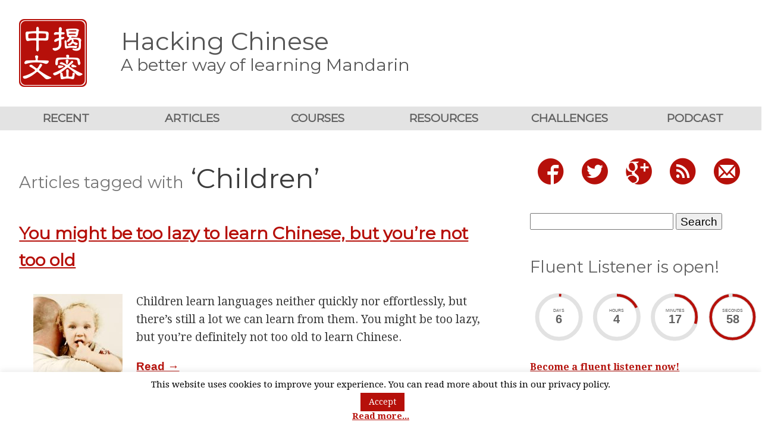

--- FILE ---
content_type: text/html; charset=UTF-8
request_url: https://www.hackingchinese.com/tag/children/
body_size: 14099
content:
<!DOCTYPE html>
<html lang="en-GB" xmlns:og="http://ogp.me/ns#" xmlns:fb="http://ogp.me/ns/fb#">

<head>
    <meta charset="utf-8">
    <meta name=viewport content="width=device-width, initial-scale=1">
    <meta http-equiv="X-UA-Compatible" content="IE=edge">
    <meta http-equiv="x-dns-prefetch-control" content="on">
    <link rel="dns-prefetch" href="https://fonts.useso.com/">
    <link rel="dns-prefetch" href="https://fonts.googleapis.com/">
    <link rel="profile" href="https://gmpg.org/xfn/11">
    <link rel="icon" type="image/png" href="https://www.hackingchinese.com/wp-content/themes/hc-2015-fix-aug22-1.0.5/img/favicon.png">
    <link rel="pingback" href="https://www.hackingchinese.com/xmlrpc.php">
    <title>
        Children Archives | Hacking Chinese | Hacking Chinese    </title>
<script id="mcjs">!function(c,h,i,m,p){m=c.createElement(h),p=c.getElementsByTagName(h)[0],m.async=1,m.src=i,p.parentNode.insertBefore(m,p)}(document,"script","https://chimpstatic.com/mcjs-connected/js/users/cb29a354184258b3e353fc7ea/4ad609414cc4dd23ba04f3470.js");</script>
    <meta name='robots' content='index, follow, max-image-preview:large, max-snippet:-1, max-video-preview:-1' />

	<!-- This site is optimized with the Yoast SEO plugin v26.7 - https://yoast.com/wordpress/plugins/seo/ -->
	<link rel="canonical" href="https://www.hackingchinese.com/tag/children/" />
	<meta property="og:locale" content="en_GB" />
	<meta property="og:type" content="article" />
	<meta property="og:title" content="Children Archives | Hacking Chinese" />
	<meta property="og:url" content="https://www.hackingchinese.com/tag/children/" />
	<meta property="og:site_name" content="Hacking Chinese" />
	<meta property="og:image" content="https://www.hackingchinese.com/wp-content/uploads/2010/09/square-stamp-1000.png" />
	<meta property="og:image:width" content="1000" />
	<meta property="og:image:height" content="1000" />
	<meta property="og:image:type" content="image/png" />
	<meta name="twitter:card" content="summary_large_image" />
	<meta name="twitter:site" content="@HackingChinese" />
	<script type="application/ld+json" class="yoast-schema-graph">{"@context":"https://schema.org","@graph":[{"@type":"CollectionPage","@id":"https://www.hackingchinese.com/tag/children/","url":"https://www.hackingchinese.com/tag/children/","name":"Children Archives | Hacking Chinese","isPartOf":{"@id":"https://www.hackingchinese.com/#website"},"primaryImageOfPage":{"@id":"https://www.hackingchinese.com/tag/children/#primaryimage"},"image":{"@id":"https://www.hackingchinese.com/tag/children/#primaryimage"},"thumbnailUrl":"https://www.hackingchinese.com/wp-content/uploads/2013/05/child.jpg","breadcrumb":{"@id":"https://www.hackingchinese.com/tag/children/#breadcrumb"},"inLanguage":"en-GB"},{"@type":"ImageObject","inLanguage":"en-GB","@id":"https://www.hackingchinese.com/tag/children/#primaryimage","url":"https://www.hackingchinese.com/wp-content/uploads/2013/05/child.jpg","contentUrl":"https://www.hackingchinese.com/wp-content/uploads/2013/05/child.jpg","width":600,"height":450},{"@type":"BreadcrumbList","@id":"https://www.hackingchinese.com/tag/children/#breadcrumb","itemListElement":[{"@type":"ListItem","position":1,"name":"Home","item":"https://www.hackingchinese.com/"},{"@type":"ListItem","position":2,"name":"Children"}]},{"@type":"WebSite","@id":"https://www.hackingchinese.com/#website","url":"https://www.hackingchinese.com/","name":"Hacking Chinese","description":"A better way of learning Mandarin","publisher":{"@id":"https://www.hackingchinese.com/#organization"},"potentialAction":[{"@type":"SearchAction","target":{"@type":"EntryPoint","urlTemplate":"https://www.hackingchinese.com/?s={search_term_string}"},"query-input":{"@type":"PropertyValueSpecification","valueRequired":true,"valueName":"search_term_string"}}],"inLanguage":"en-GB"},{"@type":"Organization","@id":"https://www.hackingchinese.com/#organization","name":"Hacking Chinese","url":"https://www.hackingchinese.com/","logo":{"@type":"ImageObject","inLanguage":"en-GB","@id":"https://www.hackingchinese.com/#/schema/logo/image/","url":"https://www.hackingchinese.com/wp-content/uploads/2010/09/square-stamp-1000.png","contentUrl":"https://www.hackingchinese.com/wp-content/uploads/2010/09/square-stamp-1000.png","width":1000,"height":1000,"caption":"Hacking Chinese"},"image":{"@id":"https://www.hackingchinese.com/#/schema/logo/image/"},"sameAs":["https://www.facebook.com/HackingChinese","https://x.com/HackingChinese"]}]}</script>
	<!-- / Yoast SEO plugin. -->


<link rel='dns-prefetch' href='//ws.sharethis.com' />
<link rel='dns-prefetch' href='//www.googletagmanager.com' />
<link rel="alternate" type="application/rss+xml" title="Hacking Chinese &raquo; Children Tag Feed" href="https://www.hackingchinese.com/tag/children/feed/" />
<style id='wp-img-auto-sizes-contain-inline-css' type='text/css'>
img:is([sizes=auto i],[sizes^="auto," i]){contain-intrinsic-size:3000px 1500px}
/*# sourceURL=wp-img-auto-sizes-contain-inline-css */
</style>
<style id='wp-emoji-styles-inline-css' type='text/css'>

	img.wp-smiley, img.emoji {
		display: inline !important;
		border: none !important;
		box-shadow: none !important;
		height: 1em !important;
		width: 1em !important;
		margin: 0 0.07em !important;
		vertical-align: -0.1em !important;
		background: none !important;
		padding: 0 !important;
	}
/*# sourceURL=wp-emoji-styles-inline-css */
</style>
<style id='wp-block-library-inline-css' type='text/css'>
:root{--wp-block-synced-color:#7a00df;--wp-block-synced-color--rgb:122,0,223;--wp-bound-block-color:var(--wp-block-synced-color);--wp-editor-canvas-background:#ddd;--wp-admin-theme-color:#007cba;--wp-admin-theme-color--rgb:0,124,186;--wp-admin-theme-color-darker-10:#006ba1;--wp-admin-theme-color-darker-10--rgb:0,107,160.5;--wp-admin-theme-color-darker-20:#005a87;--wp-admin-theme-color-darker-20--rgb:0,90,135;--wp-admin-border-width-focus:2px}@media (min-resolution:192dpi){:root{--wp-admin-border-width-focus:1.5px}}.wp-element-button{cursor:pointer}:root .has-very-light-gray-background-color{background-color:#eee}:root .has-very-dark-gray-background-color{background-color:#313131}:root .has-very-light-gray-color{color:#eee}:root .has-very-dark-gray-color{color:#313131}:root .has-vivid-green-cyan-to-vivid-cyan-blue-gradient-background{background:linear-gradient(135deg,#00d084,#0693e3)}:root .has-purple-crush-gradient-background{background:linear-gradient(135deg,#34e2e4,#4721fb 50%,#ab1dfe)}:root .has-hazy-dawn-gradient-background{background:linear-gradient(135deg,#faaca8,#dad0ec)}:root .has-subdued-olive-gradient-background{background:linear-gradient(135deg,#fafae1,#67a671)}:root .has-atomic-cream-gradient-background{background:linear-gradient(135deg,#fdd79a,#004a59)}:root .has-nightshade-gradient-background{background:linear-gradient(135deg,#330968,#31cdcf)}:root .has-midnight-gradient-background{background:linear-gradient(135deg,#020381,#2874fc)}:root{--wp--preset--font-size--normal:16px;--wp--preset--font-size--huge:42px}.has-regular-font-size{font-size:1em}.has-larger-font-size{font-size:2.625em}.has-normal-font-size{font-size:var(--wp--preset--font-size--normal)}.has-huge-font-size{font-size:var(--wp--preset--font-size--huge)}.has-text-align-center{text-align:center}.has-text-align-left{text-align:left}.has-text-align-right{text-align:right}.has-fit-text{white-space:nowrap!important}#end-resizable-editor-section{display:none}.aligncenter{clear:both}.items-justified-left{justify-content:flex-start}.items-justified-center{justify-content:center}.items-justified-right{justify-content:flex-end}.items-justified-space-between{justify-content:space-between}.screen-reader-text{border:0;clip-path:inset(50%);height:1px;margin:-1px;overflow:hidden;padding:0;position:absolute;width:1px;word-wrap:normal!important}.screen-reader-text:focus{background-color:#ddd;clip-path:none;color:#444;display:block;font-size:1em;height:auto;left:5px;line-height:normal;padding:15px 23px 14px;text-decoration:none;top:5px;width:auto;z-index:100000}html :where(.has-border-color){border-style:solid}html :where([style*=border-top-color]){border-top-style:solid}html :where([style*=border-right-color]){border-right-style:solid}html :where([style*=border-bottom-color]){border-bottom-style:solid}html :where([style*=border-left-color]){border-left-style:solid}html :where([style*=border-width]){border-style:solid}html :where([style*=border-top-width]){border-top-style:solid}html :where([style*=border-right-width]){border-right-style:solid}html :where([style*=border-bottom-width]){border-bottom-style:solid}html :where([style*=border-left-width]){border-left-style:solid}html :where(img[class*=wp-image-]){height:auto;max-width:100%}:where(figure){margin:0 0 1em}html :where(.is-position-sticky){--wp-admin--admin-bar--position-offset:var(--wp-admin--admin-bar--height,0px)}@media screen and (max-width:600px){html :where(.is-position-sticky){--wp-admin--admin-bar--position-offset:0px}}

/*# sourceURL=wp-block-library-inline-css */
</style><style id='global-styles-inline-css' type='text/css'>
:root{--wp--preset--aspect-ratio--square: 1;--wp--preset--aspect-ratio--4-3: 4/3;--wp--preset--aspect-ratio--3-4: 3/4;--wp--preset--aspect-ratio--3-2: 3/2;--wp--preset--aspect-ratio--2-3: 2/3;--wp--preset--aspect-ratio--16-9: 16/9;--wp--preset--aspect-ratio--9-16: 9/16;--wp--preset--color--black: #000000;--wp--preset--color--cyan-bluish-gray: #abb8c3;--wp--preset--color--white: #ffffff;--wp--preset--color--pale-pink: #f78da7;--wp--preset--color--vivid-red: #cf2e2e;--wp--preset--color--luminous-vivid-orange: #ff6900;--wp--preset--color--luminous-vivid-amber: #fcb900;--wp--preset--color--light-green-cyan: #7bdcb5;--wp--preset--color--vivid-green-cyan: #00d084;--wp--preset--color--pale-cyan-blue: #8ed1fc;--wp--preset--color--vivid-cyan-blue: #0693e3;--wp--preset--color--vivid-purple: #9b51e0;--wp--preset--gradient--vivid-cyan-blue-to-vivid-purple: linear-gradient(135deg,rgb(6,147,227) 0%,rgb(155,81,224) 100%);--wp--preset--gradient--light-green-cyan-to-vivid-green-cyan: linear-gradient(135deg,rgb(122,220,180) 0%,rgb(0,208,130) 100%);--wp--preset--gradient--luminous-vivid-amber-to-luminous-vivid-orange: linear-gradient(135deg,rgb(252,185,0) 0%,rgb(255,105,0) 100%);--wp--preset--gradient--luminous-vivid-orange-to-vivid-red: linear-gradient(135deg,rgb(255,105,0) 0%,rgb(207,46,46) 100%);--wp--preset--gradient--very-light-gray-to-cyan-bluish-gray: linear-gradient(135deg,rgb(238,238,238) 0%,rgb(169,184,195) 100%);--wp--preset--gradient--cool-to-warm-spectrum: linear-gradient(135deg,rgb(74,234,220) 0%,rgb(151,120,209) 20%,rgb(207,42,186) 40%,rgb(238,44,130) 60%,rgb(251,105,98) 80%,rgb(254,248,76) 100%);--wp--preset--gradient--blush-light-purple: linear-gradient(135deg,rgb(255,206,236) 0%,rgb(152,150,240) 100%);--wp--preset--gradient--blush-bordeaux: linear-gradient(135deg,rgb(254,205,165) 0%,rgb(254,45,45) 50%,rgb(107,0,62) 100%);--wp--preset--gradient--luminous-dusk: linear-gradient(135deg,rgb(255,203,112) 0%,rgb(199,81,192) 50%,rgb(65,88,208) 100%);--wp--preset--gradient--pale-ocean: linear-gradient(135deg,rgb(255,245,203) 0%,rgb(182,227,212) 50%,rgb(51,167,181) 100%);--wp--preset--gradient--electric-grass: linear-gradient(135deg,rgb(202,248,128) 0%,rgb(113,206,126) 100%);--wp--preset--gradient--midnight: linear-gradient(135deg,rgb(2,3,129) 0%,rgb(40,116,252) 100%);--wp--preset--font-size--small: 13px;--wp--preset--font-size--medium: 20px;--wp--preset--font-size--large: 36px;--wp--preset--font-size--x-large: 42px;--wp--preset--spacing--20: 0.44rem;--wp--preset--spacing--30: 0.67rem;--wp--preset--spacing--40: 1rem;--wp--preset--spacing--50: 1.5rem;--wp--preset--spacing--60: 2.25rem;--wp--preset--spacing--70: 3.38rem;--wp--preset--spacing--80: 5.06rem;--wp--preset--shadow--natural: 6px 6px 9px rgba(0, 0, 0, 0.2);--wp--preset--shadow--deep: 12px 12px 50px rgba(0, 0, 0, 0.4);--wp--preset--shadow--sharp: 6px 6px 0px rgba(0, 0, 0, 0.2);--wp--preset--shadow--outlined: 6px 6px 0px -3px rgb(255, 255, 255), 6px 6px rgb(0, 0, 0);--wp--preset--shadow--crisp: 6px 6px 0px rgb(0, 0, 0);}:where(.is-layout-flex){gap: 0.5em;}:where(.is-layout-grid){gap: 0.5em;}body .is-layout-flex{display: flex;}.is-layout-flex{flex-wrap: wrap;align-items: center;}.is-layout-flex > :is(*, div){margin: 0;}body .is-layout-grid{display: grid;}.is-layout-grid > :is(*, div){margin: 0;}:where(.wp-block-columns.is-layout-flex){gap: 2em;}:where(.wp-block-columns.is-layout-grid){gap: 2em;}:where(.wp-block-post-template.is-layout-flex){gap: 1.25em;}:where(.wp-block-post-template.is-layout-grid){gap: 1.25em;}.has-black-color{color: var(--wp--preset--color--black) !important;}.has-cyan-bluish-gray-color{color: var(--wp--preset--color--cyan-bluish-gray) !important;}.has-white-color{color: var(--wp--preset--color--white) !important;}.has-pale-pink-color{color: var(--wp--preset--color--pale-pink) !important;}.has-vivid-red-color{color: var(--wp--preset--color--vivid-red) !important;}.has-luminous-vivid-orange-color{color: var(--wp--preset--color--luminous-vivid-orange) !important;}.has-luminous-vivid-amber-color{color: var(--wp--preset--color--luminous-vivid-amber) !important;}.has-light-green-cyan-color{color: var(--wp--preset--color--light-green-cyan) !important;}.has-vivid-green-cyan-color{color: var(--wp--preset--color--vivid-green-cyan) !important;}.has-pale-cyan-blue-color{color: var(--wp--preset--color--pale-cyan-blue) !important;}.has-vivid-cyan-blue-color{color: var(--wp--preset--color--vivid-cyan-blue) !important;}.has-vivid-purple-color{color: var(--wp--preset--color--vivid-purple) !important;}.has-black-background-color{background-color: var(--wp--preset--color--black) !important;}.has-cyan-bluish-gray-background-color{background-color: var(--wp--preset--color--cyan-bluish-gray) !important;}.has-white-background-color{background-color: var(--wp--preset--color--white) !important;}.has-pale-pink-background-color{background-color: var(--wp--preset--color--pale-pink) !important;}.has-vivid-red-background-color{background-color: var(--wp--preset--color--vivid-red) !important;}.has-luminous-vivid-orange-background-color{background-color: var(--wp--preset--color--luminous-vivid-orange) !important;}.has-luminous-vivid-amber-background-color{background-color: var(--wp--preset--color--luminous-vivid-amber) !important;}.has-light-green-cyan-background-color{background-color: var(--wp--preset--color--light-green-cyan) !important;}.has-vivid-green-cyan-background-color{background-color: var(--wp--preset--color--vivid-green-cyan) !important;}.has-pale-cyan-blue-background-color{background-color: var(--wp--preset--color--pale-cyan-blue) !important;}.has-vivid-cyan-blue-background-color{background-color: var(--wp--preset--color--vivid-cyan-blue) !important;}.has-vivid-purple-background-color{background-color: var(--wp--preset--color--vivid-purple) !important;}.has-black-border-color{border-color: var(--wp--preset--color--black) !important;}.has-cyan-bluish-gray-border-color{border-color: var(--wp--preset--color--cyan-bluish-gray) !important;}.has-white-border-color{border-color: var(--wp--preset--color--white) !important;}.has-pale-pink-border-color{border-color: var(--wp--preset--color--pale-pink) !important;}.has-vivid-red-border-color{border-color: var(--wp--preset--color--vivid-red) !important;}.has-luminous-vivid-orange-border-color{border-color: var(--wp--preset--color--luminous-vivid-orange) !important;}.has-luminous-vivid-amber-border-color{border-color: var(--wp--preset--color--luminous-vivid-amber) !important;}.has-light-green-cyan-border-color{border-color: var(--wp--preset--color--light-green-cyan) !important;}.has-vivid-green-cyan-border-color{border-color: var(--wp--preset--color--vivid-green-cyan) !important;}.has-pale-cyan-blue-border-color{border-color: var(--wp--preset--color--pale-cyan-blue) !important;}.has-vivid-cyan-blue-border-color{border-color: var(--wp--preset--color--vivid-cyan-blue) !important;}.has-vivid-purple-border-color{border-color: var(--wp--preset--color--vivid-purple) !important;}.has-vivid-cyan-blue-to-vivid-purple-gradient-background{background: var(--wp--preset--gradient--vivid-cyan-blue-to-vivid-purple) !important;}.has-light-green-cyan-to-vivid-green-cyan-gradient-background{background: var(--wp--preset--gradient--light-green-cyan-to-vivid-green-cyan) !important;}.has-luminous-vivid-amber-to-luminous-vivid-orange-gradient-background{background: var(--wp--preset--gradient--luminous-vivid-amber-to-luminous-vivid-orange) !important;}.has-luminous-vivid-orange-to-vivid-red-gradient-background{background: var(--wp--preset--gradient--luminous-vivid-orange-to-vivid-red) !important;}.has-very-light-gray-to-cyan-bluish-gray-gradient-background{background: var(--wp--preset--gradient--very-light-gray-to-cyan-bluish-gray) !important;}.has-cool-to-warm-spectrum-gradient-background{background: var(--wp--preset--gradient--cool-to-warm-spectrum) !important;}.has-blush-light-purple-gradient-background{background: var(--wp--preset--gradient--blush-light-purple) !important;}.has-blush-bordeaux-gradient-background{background: var(--wp--preset--gradient--blush-bordeaux) !important;}.has-luminous-dusk-gradient-background{background: var(--wp--preset--gradient--luminous-dusk) !important;}.has-pale-ocean-gradient-background{background: var(--wp--preset--gradient--pale-ocean) !important;}.has-electric-grass-gradient-background{background: var(--wp--preset--gradient--electric-grass) !important;}.has-midnight-gradient-background{background: var(--wp--preset--gradient--midnight) !important;}.has-small-font-size{font-size: var(--wp--preset--font-size--small) !important;}.has-medium-font-size{font-size: var(--wp--preset--font-size--medium) !important;}.has-large-font-size{font-size: var(--wp--preset--font-size--large) !important;}.has-x-large-font-size{font-size: var(--wp--preset--font-size--x-large) !important;}
/*# sourceURL=global-styles-inline-css */
</style>

<style id='classic-theme-styles-inline-css' type='text/css'>
/*! This file is auto-generated */
.wp-block-button__link{color:#fff;background-color:#32373c;border-radius:9999px;box-shadow:none;text-decoration:none;padding:calc(.667em + 2px) calc(1.333em + 2px);font-size:1.125em}.wp-block-file__button{background:#32373c;color:#fff;text-decoration:none}
/*# sourceURL=/wp-includes/css/classic-themes.min.css */
</style>
<link rel="stylesheet" href="https://www.hackingchinese.com/wp-content/cache/minify/be0e2.css" media="all" />










<style id='wp-polls-inline-css' type='text/css'>
.wp-polls .pollbar {
	margin: 1px;
	font-size: 8px;
	line-height: 10px;
	height: 10px;
	background-image: url('https://www.hackingchinese.com/wp-content/plugins/wp-polls/images/default_gradient/pollbg.gif');
	border: 1px solid #c8c8c8;
}

/*# sourceURL=wp-polls-inline-css */
</style>
<link rel="stylesheet" href="https://www.hackingchinese.com/wp-content/cache/minify/49641.css" media="all" />



<script src="https://www.hackingchinese.com/wp-content/cache/minify/818c0.js"></script>


<script type="text/javascript" id="cookie-law-info-js-extra">
/* <![CDATA[ */
var Cli_Data = {"nn_cookie_ids":[],"cookielist":[],"non_necessary_cookies":[],"ccpaEnabled":"","ccpaRegionBased":"","ccpaBarEnabled":"","strictlyEnabled":["necessary","obligatoire"],"ccpaType":"gdpr","js_blocking":"","custom_integration":"","triggerDomRefresh":"","secure_cookies":""};
var cli_cookiebar_settings = {"animate_speed_hide":"500","animate_speed_show":"500","background":"#fff","border":"#444","border_on":"","button_1_button_colour":"#b6100a","button_1_button_hover":"#920d08","button_1_link_colour":"#fff","button_1_as_button":"1","button_1_new_win":"","button_2_button_colour":"#333","button_2_button_hover":"#292929","button_2_link_colour":"#b6100a","button_2_as_button":"","button_2_hidebar":"1","button_3_button_colour":"#000","button_3_button_hover":"#000000","button_3_link_colour":"#fff","button_3_as_button":"1","button_3_new_win":"","button_4_button_colour":"#000","button_4_button_hover":"#000000","button_4_link_colour":"#fff","button_4_as_button":"1","button_7_button_colour":"#61a229","button_7_button_hover":"#4e8221","button_7_link_colour":"#fff","button_7_as_button":"1","button_7_new_win":"","font_family":"inherit","header_fix":"","notify_animate_hide":"1","notify_animate_show":"1","notify_div_id":"#cookie-law-info-bar","notify_position_horizontal":"right","notify_position_vertical":"bottom","scroll_close":"","scroll_close_reload":"","accept_close_reload":"","reject_close_reload":"","showagain_tab":"","showagain_background":"#fff","showagain_border":"#000","showagain_div_id":"#cookie-law-info-again","showagain_x_position":"100px","text":"#000","show_once_yn":"","show_once":"10000","logging_on":"","as_popup":"","popup_overlay":"1","bar_heading_text":"","cookie_bar_as":"banner","popup_showagain_position":"bottom-right","widget_position":"left"};
var log_object = {"ajax_url":"https://www.hackingchinese.com/wp-admin/admin-ajax.php"};
//# sourceURL=cookie-law-info-js-extra
/* ]]> */
</script>
<script src="https://www.hackingchinese.com/wp-content/cache/minify/f8008.js"></script>


<script id='st_insights_js' type="text/javascript" src="https://ws.sharethis.com/button/st_insights.js?publisher=4d48b7c5-0ae3-43d4-bfbe-3ff8c17a8ae6&amp;product=simpleshare&amp;ver=8.5.3" id="ssba-sharethis-js"></script>

<!-- Google tag (gtag.js) snippet added by Site Kit -->
<!-- Google Analytics snippet added by Site Kit -->
<script type="text/javascript" src="https://www.googletagmanager.com/gtag/js?id=GT-NB9WBCB" id="google_gtagjs-js" async></script>
<script type="text/javascript" id="google_gtagjs-js-after">
/* <![CDATA[ */
window.dataLayer = window.dataLayer || [];function gtag(){dataLayer.push(arguments);}
gtag("set","linker",{"domains":["www.hackingchinese.com"]});
gtag("js", new Date());
gtag("set", "developer_id.dZTNiMT", true);
gtag("config", "GT-NB9WBCB");
//# sourceURL=google_gtagjs-js-after
/* ]]> */
</script>
<script type="text/javascript" id="sib-front-js-js-extra">
/* <![CDATA[ */
var sibErrMsg = {"invalidMail":"Please fill out valid email address","requiredField":"Please fill out required fields","invalidDateFormat":"Please fill out valid date format","invalidSMSFormat":"Please fill out valid phone number"};
var ajax_sib_front_object = {"ajax_url":"https://www.hackingchinese.com/wp-admin/admin-ajax.php","ajax_nonce":"ed4e6fdd0b","flag_url":"https://www.hackingchinese.com/wp-content/plugins/mailin/img/flags/"};
//# sourceURL=sib-front-js-js-extra
/* ]]> */
</script>
<script src="https://www.hackingchinese.com/wp-content/cache/minify/cb842.js"></script>

<link rel="https://api.w.org/" href="https://www.hackingchinese.com/wp-json/" /><link rel="alternate" title="JSON" type="application/json" href="https://www.hackingchinese.com/wp-json/wp/v2/tags/107" /><link rel="EditURI" type="application/rsd+xml" title="RSD" href="https://www.hackingchinese.com/xmlrpc.php?rsd" />
<meta name="generator" content="WordPress 6.9" />
<meta name="generator" content="Site Kit by Google 1.170.0" />        <!-- MailerLite Universal -->
        <script>
            (function(w,d,e,u,f,l,n){w[f]=w[f]||function(){(w[f].q=w[f].q||[])
                .push(arguments);},l=d.createElement(e),l.async=1,l.src=u,
                n=d.getElementsByTagName(e)[0],n.parentNode.insertBefore(l,n);})
            (window,document,'script','https://assets.mailerlite.com/js/universal.js','ml');
            ml('account', '854970');
            ml('enablePopups', true);
        </script>
        <!-- End MailerLite Universal -->
        <script type="text/javascript" src="https://cdn.brevo.com/js/sdk-loader.js" async></script>
<script type="text/javascript">
  window.Brevo = window.Brevo || [];
  window.Brevo.push(['init', {"client_key":"73a4pe7pnwkwhdlumnm2ajc3","email_id":null,"push":{"customDomain":"https:\/\/www.hackingchinese.com\/wp-content\/plugins\/mailin\/"},"service_worker_url":"wonderpush-worker-loader.min.js?webKey=69dd65d2f24607002eba203bf60d720fb1e0ad33c7402d7a3c7fd151bc080159","frame_url":"brevo-frame.html"}]);
</script><script type="text/javascript" src="https://cdn.by.wonderpush.com/sdk/1.1/wonderpush-loader.min.js" async></script>
<script type="text/javascript">
  window.WonderPush = window.WonderPush || [];
  window.WonderPush.push(['init', {"customDomain":"https:\/\/www.hackingchinese.com\/wp-content\/plugins\/mailin\/","serviceWorkerUrl":"wonderpush-worker-loader.min.js?webKey=69dd65d2f24607002eba203bf60d720fb1e0ad33c7402d7a3c7fd151bc080159","frameUrl":"wonderpush.min.html","webKey":"69dd65d2f24607002eba203bf60d720fb1e0ad33c7402d7a3c7fd151bc080159"}]);
</script><link rel="icon" href="https://www.hackingchinese.com/wp-content/uploads/2015/12/cropped-square-stamp-1000-32x32.png" sizes="32x32" />
<link rel="icon" href="https://www.hackingchinese.com/wp-content/uploads/2015/12/cropped-square-stamp-1000-192x192.png" sizes="192x192" />
<link rel="apple-touch-icon" href="https://www.hackingchinese.com/wp-content/uploads/2015/12/cropped-square-stamp-1000-180x180.png" />
<meta name="msapplication-TileImage" content="https://www.hackingchinese.com/wp-content/uploads/2015/12/cropped-square-stamp-1000-270x270.png" />
		<style type="text/css" id="wp-custom-css">
			.form-section {
  display: flex;
  flex-wrap: wrap;
  justify-content: center;
  gap: 20px;
  align-items: stretch;
  margin-top: 0;
  margin-bottom: 0;
}

.form-image {
  flex: 1 1 300px;
  max-width: 40%;
}

.form-image img {
  width: 100%;
  height: auto;
}

.form-iframe {
  flex: 1 1 300px;
  max-width: 60%;
  margin-top: -50px;
}

.form-iframe iframe {
  max-width: 100%;
  border: none;
}

/* ✅ MOBILE OVERRIDES */
@media (max-width: 768px) {
  .form-section {
    flex-direction: column;
    gap: 0;
  }

  .form-image,
  .form-iframe {
    max-width: 100%;
    flex: 1 1 auto;
    margin-top: 0;
  }

  .form-iframe iframe {
    width: 100%;
    height: 750px; /* or higher depending on your form */
    overflow: visible;
  }
}		</style>
		
<!-- START - Open Graph and Twitter Card Tags 3.3.7 -->
 <!-- Facebook Open Graph -->
  <meta property="og:locale" content="en_GB"/>
  <meta property="og:site_name" content="Hacking Chinese"/>
  <meta property="og:title" content="Children"/>
  <meta property="og:url" content="https://www.hackingchinese.com/tag/children/"/>
  <meta property="og:type" content="article"/>
  <meta property="og:description" content="A better way of learning Mandarin"/>
  <meta property="article:publisher" content="https://www.facebook.com/HackingChinese"/>
 <!-- Google+ / Schema.org -->
  <meta itemprop="name" content="Children"/>
  <meta itemprop="headline" content="Children"/>
  <meta itemprop="description" content="A better way of learning Mandarin"/>
  <link rel="publisher" href="https://plus.google.com/+OlleLinge"/>
  <!--<meta itemprop="publisher" content="Hacking Chinese"/>--> <!-- To solve: The attribute publisher.itemtype has an invalid value -->
 <!-- Twitter Cards -->
 <!-- SEO -->
 <!-- Misc. tags -->
 <!-- is_tag -->
<!-- END - Open Graph and Twitter Card Tags 3.3.7 -->
	


</head>

<!-- Google Tag Manager -->
<noscript><iframe src="//www.googletagmanager.com/ns.html?id=GTM-KKR9L8"
height="0" width="0" style="display:none;visibility:hidden"></iframe></noscript>
<script>(function(w,d,s,l,i){w[l]=w[l]||[];w[l].push({'gtm.start':
new Date().getTime(),event:'gtm.js'});var f=d.getElementsByTagName(s)[0],
j=d.createElement(s),dl=l!='dataLayer'?'&l='+l:'';j.async=true;j.src=
'//www.googletagmanager.com/gtm.js?id='+i+dl;f.parentNode.insertBefore(j,f);
})(window,document,'script','dataLayer','GTM-KKR9L8');</script>
<!-- End Google Tag Manager -->

<body data-rsssl=1 class="archive tag tag-children tag-107 wp-theme-hc-2015-fix-aug22-105 fpt-template-hc-2015-fix-aug22-1.0.5">
<a class="pure-g site-header" href="https://www.hackingchinese.com">
    <div class="pure-u-1 pure-u-sm-1-6 pure-u-md-1-8">
        <div class="header-logo icon icon-zhongwen-jiemi"></div>
    </div>
    <div class="pure-u-1 pure-u-sm-5-6  pure-u-md-7-8 site-titles">
        <h2 class="site-title">Hacking Chinese</h2>
        <h3 class="site-subtitle">A better way of learning Mandarin</h3>
    </div>
</a>

<button class="menu-button pure-button" id="menu-button">Menu</button>
<div class="menu-collapse" id="menu-collapse">
    <div class="menu-top-nav-container"><ul id="top-nav-menu" class="top-menu"><li id="menu-item-6824" class="menu-item menu-item-type-custom menu-item-object-custom menu-item-6824"><a href="https://www.hackingchinese.com/blog/">Recent</a></li>
<li id="menu-item-6825" class="menu-item menu-item-type-custom menu-item-object-custom menu-item-6825"><a href="https://www.hackingchinese.com/archive-2/">Articles</a></li>
<li id="menu-item-8171" class="menu-item menu-item-type-custom menu-item-object-custom menu-item-8171"><a href="https://www.hackingchinese.com/courses/">Courses</a></li>
<li id="menu-item-6827" class="menu-item menu-item-type-post_type menu-item-object-page menu-item-6827"><a href="https://www.hackingchinese.com/resources/">Resources</a></li>
<li id="menu-item-6826" class="menu-item menu-item-type-post_type menu-item-object-page menu-item-6826"><a href="https://www.hackingchinese.com/challenges/">Challenges</a></li>
<li id="menu-item-6828" class="menu-item menu-item-type-custom menu-item-object-custom menu-item-6828"><a href="https://www.hackingchinese.com/podcast/">Podcast</a></li>
</ul></div></div>
<div class="pure-g layout">

    <div id="content" class="content pure-u-1 pure-u-lg-2-3">

        
        <h1 class="entry-title">
                <small class="title-note">Articles tagged with</small>
    &lsquo;Children&rsquo;
        </h1>

        
        <ol class="post-list">
            <li class="post-list-item">
    <h3 class="post-list-title">
        <a href="https://www.hackingchinese.com/you-might-be-too-lazy-to-learn-chinese-but-youre-not-too-old/">You might be too lazy to learn Chinese, but you&#8217;re not too old</a>
    </h3>
        <div class="pure-g">
        <div class="pure-u-1 pure-u-sm-1-3 pure-u-md-1-4 post-list-thumbnail">
            <a href="https://www.hackingchinese.com/you-might-be-too-lazy-to-learn-chinese-but-youre-not-too-old/">
                <img width="150" height="150" src="https://www.hackingchinese.com/wp-content/uploads/2013/05/child-150x150.jpg" class="attachment-thumbnail size-thumbnail wp-post-image" alt="" decoding="async" />            </a>
        </div>
        <div class="pure-u-1 pure-u-sm-2-3 pure-u-md-3-4">
            <p><p>Children learn languages neither quickly nor effortlessly, but there&#8217;s still a lot we can learn from them. You might be too lazy, but you&#8217;re definitely not too old to learn Chinese.</p>
<a href="https://www.hackingchinese.com/you-might-be-too-lazy-to-learn-chinese-but-youre-not-too-old/">Read &rarr;</a></p>
        </div>
    </div>
    </li>
<li class="post-list-item">
    <h3 class="post-list-title">
        <a href="https://www.hackingchinese.com/growing-up-as-a-learner-of-chinese/">Growing up in Chinese as a foreign adult</a>
    </h3>
        <div class="pure-g">
        <div class="pure-u-1 pure-u-sm-1-3 pure-u-md-1-4 post-list-thumbnail">
            <a href="https://www.hackingchinese.com/growing-up-as-a-learner-of-chinese/">
                <img width="150" height="150" src="https://www.hackingchinese.com/wp-content/uploads/2011/08/toddler-1-150x150.jpg" class="attachment-thumbnail size-thumbnail wp-post-image" alt="" decoding="async" />            </a>
        </div>
        <div class="pure-u-1 pure-u-sm-2-3 pure-u-md-3-4">
            <p><p>Learning Chinese is in many ways like becoming a child again. That has it&#8217;s advantages, but it can also be incredibly frustrating at times. As usual, being aware of the problem is the first step towards solving it. Unfortunately, the only way to handle this particular problem is to adopt a healthy attitude towards it.</p>
<a href="https://www.hackingchinese.com/growing-up-as-a-learner-of-chinese/">Read &rarr;</a></p>
        </div>
    </div>
    </li>
        </ol>

        
    </div>

    <aside class="sidebar pure-u-1 pure-u-lg-1-3">
    <ul class="widgets">
        <li id="hc2015_social_icons-2" class="widget_hc2015_social_icons widget"><ul class="social-icons">
    <li class="social-icon-item">
        <a href="https://www.facebook.com/HackingChinese" class="social-icon">
            <span class="icon icon-facebook3"></span>
        </a>
    </li>
    <li class="social-icon-item">
        <a href="https://twitter.com/HackingChinese" class="social-icon">
            <span class="icon icon-twitter3"></span>
        </a>
    </li>
    <li class="social-icon-item">
        <a href="https://plus.google.com/+OlleLinge" class="social-icon">
            <span class="icon icon-google-plus3"></span>
        </a>
    </li>
    <li class="social-icon-item">
        <a href="https://www.hackingchinese.com/feed/" class="social-icon">
            <span class="icon icon-feed4"></span>
        </a>
    </li>
    <li class="social-icon-item">
        <a href="/about/#contact" class="social-icon">
            <span class="icon icon-mail4"></span>
        </a>
    </li>
</ul>
</li>
<li id="search-2" class="widget_search widget"><form role="search" method="get" id="searchform" class="searchform" action="https://www.hackingchinese.com/">
				<div>
					<label class="screen-reader-text" for="s">Search for:</label>
					<input type="text" value="" name="s" id="s" />
					<input type="submit" id="searchsubmit" value="Search" />
				</div>
			</form></li>
<li id="text-15" class="widget_text widget"><h2 class="widget-title">Fluent Listener is open!</h2>
			<div class="textwidget">
<div id="pglm-launcher-2" style="width: 100%;" data-date="2026-01-27 09:00:00"></div>
<p>	<script type="text/javascript">
		jQuery("#pglm-launcher-2").TimeCircles({
			"animation": "smooth",
								"bg_width": 1.5,
					"fg_width": 0.04666666666666667,
						"circle_bg_color": "#E2E2E2",
			"time": {
				"Days": {
					"text": "Days",
					"color": "#b6100a",
					"show": 1				},
				"Hours": {
					"text": "Hours",
					"color": "#b6100a",
					"show": 1				},
				"Minutes": {
					"text": "Minutes",
					"color": "#b6100a",
					"show": 1				},
				"Seconds": {
					"text": "Seconds",
					"color": "#b6100a",
					"show": 1				}
			}
		});
	</script></p>
<p><a href="https://www.hackingchinese.com/courses/the-fluent-listener-navigating-mandarin-like-a-fish-in-water/">Become a fluent listener now!</a></p>
</div>
		</li>
<li id="text-12" class="widget_text widget"><h2 class="widget-title">Podcast</h2>
			<div class="textwidget"><p><iframe src="https://open.spotify.com/embed/show/5iCRv1jg3j3yJZGJlYVYaO?utm_source=generator" width="100%" allow="autoplay; clipboard-write; encrypted-media; fullscreen; picture-in-picture" frameborder="0" style="border-radius:12px;" allowfullscreen loading="lazy"></iframe></p>
</div>
		</li>
<li id="text-3" class="widget_text widget"><h2 class="widget-title">Categories</h2>
			<div class="textwidget"><p><a href="https://www.hackingchinese.com/archive-2/">All articles</a><br />
<a href="https://www.hackingchinese.com/archive-2/essential-articles/">Essential articles</a><br />
<a href="https://www.hackingchinese.com/101-questions-and-answers-about-how-to-learn-chinese/">FAQ</a></p>
<p><a href="https://www.hackingchinese.com/archive-2/beginner/">Beginner</a><br />
<a href="https://www.hackingchinese.com/archive-2/intermediate/">Intermediate</a><br />
<a href="https://www.hackingchinese.com/archive-2/advanced/">Advanced</a></p>
<p><a href="https://www.hackingchinese.com/archive-2/listening/">Listening</a><br />
<a href="https://www.hackingchinese.com/archive-2/speaking/">Speaking</a><br />
<a href="https://www.hackingchinese.com/archive-2/reading/">Reading</a><br />
<a href="https://www.hackingchinese.com/archive-2/writing/">Writing</a><br />
<a href="https://www.hackingchinese.com/archive-2/vocabulary/">Vocabulary</a></p>
<p><a href="https://www.hackingchinese.com/archive-2/immersion-and-integration/">Immersion and integration</a><br />
<a href="https://www.hackingchinese.com/archive-2/distinctively-chinese/">Distinctively Chinese</a><br />
<a href="https://www.hackingchinese.com/archive-2/learning-in-class/">Learning in class</a><br />
<a href="https://www.hackingchinese.com/archive-2/learning-outside-class/">Learning outside class</a></p>
<p><a href="https://www.hackingchinese.com/archive-2/key-study-hacks/">Key study hacks</a><br />
<a href="https://www.hackingchinese.com/archive-2/attitude-and-mentality/">Attitude and mentality</a><br />
<a href="https://www.hackingchinese.com/archive-2/organising-and-planning/">Organising and planning</a><br />
<a href="https://www.hackingchinese.com/archive-2/science-and-research/">Science and research</a><br />
<a href="https://www.hackingchinese.com/archive-2/recommended-resources/">Recommended resources</a></p>
<p><a href="https://www.hackingchinese.com/about/">About Hacking Chinese</a></p>
</div>
		</li>
<li id="text-6" class="widget_text widget"><h2 class="widget-title">Sponsors and affiliates</h2>
			<div class="textwidget"><p><a href="https://www.hackingchinese.com/courses/unlocking-chinese-ultimate-guide-beginner/"> <img src="https://www.hackingchinese.com/wp-content/uploads/2020/07/500x500-plain.png" width="250" height="250" alt="Unlocking Chinese - The Ultimate Guide for Beginners" /></a></p>
<p><a href="https://www.patreon.com/learningchinesethroughstories"> <img src="https://www.hackingchinese.com/wp-content/uploads/2024/04/LCTS-Image.png" width="250" height="250" alt="Learning Chinese through Stories" /></a></p>
<p><a href="https://www.chineseclass101.com/member/go.php?r=150993&l=%2F"> <img src="https://www.hackingchinese.com/wp-content/uploads/2019/03/cc101-250-4.png" width="250" height="250" alt="ChineseClass101" /></a></p>
<p><a rel="nofollow" href="https://wordswing.com/about?ref=hcfront"> <img src="https://www.hackingchinese.com/wp-content/uploads/2017/09/banner-city-v4.png" width="250" height="250" alt="WordSwing" /></a></p>
</div>
		</li>
    </ul>
</aside>

</div>


<footer class="footer" id="footer">
    <h2>Hacking Chinese</h2>
    <ul class="widgets footer-widgets">
        <li id="text-5" class="widget_text widget footer-widget">			<div class="textwidget"><p><font color="white">© 2010-<span id="year">2025</span> Olle Linge<br />
<a href="https://www.hackingchinese.com/about/">About Hacking Chinese</a><br />
<a href="https://www.hackingchinese.com/terms-and-conditions/">Terms and Conditions</a><br />
<a href="https://www.hackingchinese.com/privacy-policy/">Privacy Policy</a></p>
<p><font size="5">授人以魚，不如授人以漁。</font></p>
<p><font size="2">"Give a man a fish and you feed him for a day;<br />
teach a man to fish and you feed him for a lifetime."</font></p>
<p><script>
  document.getElementById("year").textContent = new Date().getFullYear();
</script></p>
<p><!-- Start of StatCounter Code for Default Guide --><br />
<script type="text/javascript">
var sc_project=6236983; 
var sc_invisible=1; 
var sc_security="0eacb749"; 
var scJsHost = (("https:" == document.location.protocol) ?
"https://secure." : "http://www.");
document.write("<sc"+"ript type='text/javascript' src='" +
scJsHost+
"statcounter.com/counter/counter.js'></"+"script>");
</script><br />
<noscript></p>
<div class="statcounter"><a title="hits counter"
href="http://statcounter.com/" target="_blank"><img
class="statcounter"
src="https://c.statcounter.com/6236983/0/0eacb749/1/"
alt="hits counter"></a></div>
<p></noscript><br />
<!-- End of StatCounter Code for Default Guide --></p>
</div>
		</li>
    </ul>
</footer>
<script type="speculationrules">
{"prefetch":[{"source":"document","where":{"and":[{"href_matches":"/*"},{"not":{"href_matches":["/wp-*.php","/wp-admin/*","/wp-content/uploads/*","/wp-content/*","/wp-content/plugins/*","/wp-content/themes/hc-2015-fix-aug22-1.0.5/*","/*\\?(.+)"]}},{"not":{"selector_matches":"a[rel~=\"nofollow\"]"}},{"not":{"selector_matches":".no-prefetch, .no-prefetch a"}}]},"eagerness":"conservative"}]}
</script>
<!--googleoff: all--><div id="cookie-law-info-bar" data-nosnippet="true"><span>This website uses cookies to improve your experience.  You can read more about this in our privacy policy.<br />
<a role='button' data-cli_action="accept" id="cookie_action_close_header" class="large cli-plugin-button cli-plugin-main-button cookie_action_close_header cli_action_button wt-cli-accept-btn">Accept</a><br />
<a href="https://www.hackingchinese.com/privacy-policy/" id="CONSTANT_OPEN_URL" target="_blank" class="cli-plugin-main-link">Read more...</a></span></div><div id="cookie-law-info-again" data-nosnippet="true"><span id="cookie_hdr_showagain">Privacy &amp; Cookies Policy</span></div><div class="cli-modal" data-nosnippet="true" id="cliSettingsPopup" tabindex="-1" role="dialog" aria-labelledby="cliSettingsPopup" aria-hidden="true">
  <div class="cli-modal-dialog" role="document">
	<div class="cli-modal-content cli-bar-popup">
		  <button type="button" class="cli-modal-close" id="cliModalClose">
			<svg class="" viewBox="0 0 24 24"><path d="M19 6.41l-1.41-1.41-5.59 5.59-5.59-5.59-1.41 1.41 5.59 5.59-5.59 5.59 1.41 1.41 5.59-5.59 5.59 5.59 1.41-1.41-5.59-5.59z"></path><path d="M0 0h24v24h-24z" fill="none"></path></svg>
			<span class="wt-cli-sr-only">Close</span>
		  </button>
		  <div class="cli-modal-body">
			<div class="cli-container-fluid cli-tab-container">
	<div class="cli-row">
		<div class="cli-col-12 cli-align-items-stretch cli-px-0">
			<div class="cli-privacy-overview">
				<h4>Privacy Overview</h4>				<div class="cli-privacy-content">
					<div class="cli-privacy-content-text">This website uses cookies to improve your experience while you navigate through the website. Out of these, the cookies that are categorized as necessary are stored on your browser as they are essential for the working of basic functionalities of the website. We also use third-party cookies that help us analyze and understand how you use this website. These cookies will be stored in your browser only with your consent. You also have the option to opt-out of these cookies. But opting out of some of these cookies may affect your browsing experience.</div>
				</div>
				<a class="cli-privacy-readmore" aria-label="Show more" role="button" data-readmore-text="Show more" data-readless-text="Show less"></a>			</div>
		</div>
		<div class="cli-col-12 cli-align-items-stretch cli-px-0 cli-tab-section-container">
												<div class="cli-tab-section">
						<div class="cli-tab-header">
							<a role="button" tabindex="0" class="cli-nav-link cli-settings-mobile" data-target="necessary" data-toggle="cli-toggle-tab">
								Necessary							</a>
															<div class="wt-cli-necessary-checkbox">
									<input type="checkbox" class="cli-user-preference-checkbox"  id="wt-cli-checkbox-necessary" data-id="checkbox-necessary" checked="checked"  />
									<label class="form-check-label" for="wt-cli-checkbox-necessary">Necessary</label>
								</div>
								<span class="cli-necessary-caption">Always Enabled</span>
													</div>
						<div class="cli-tab-content">
							<div class="cli-tab-pane cli-fade" data-id="necessary">
								<div class="wt-cli-cookie-description">
									Necessary cookies are absolutely essential for the website to function properly. This category only includes cookies that ensures basic functionalities and security features of the website. These cookies do not store any personal information.								</div>
							</div>
						</div>
					</div>
																	<div class="cli-tab-section">
						<div class="cli-tab-header">
							<a role="button" tabindex="0" class="cli-nav-link cli-settings-mobile" data-target="non-necessary" data-toggle="cli-toggle-tab">
								Non-necessary							</a>
															<div class="cli-switch">
									<input type="checkbox" id="wt-cli-checkbox-non-necessary" class="cli-user-preference-checkbox"  data-id="checkbox-non-necessary" checked='checked' />
									<label for="wt-cli-checkbox-non-necessary" class="cli-slider" data-cli-enable="Enabled" data-cli-disable="Disabled"><span class="wt-cli-sr-only">Non-necessary</span></label>
								</div>
													</div>
						<div class="cli-tab-content">
							<div class="cli-tab-pane cli-fade" data-id="non-necessary">
								<div class="wt-cli-cookie-description">
									Any cookies that may not be particularly necessary for the website to function and is used specifically to collect user personal data via analytics, ads, other embedded contents are termed as non-necessary cookies. It is mandatory to procure user consent prior to running these cookies on your website.								</div>
							</div>
						</div>
					</div>
										</div>
	</div>
</div>
		  </div>
		  <div class="cli-modal-footer">
			<div class="wt-cli-element cli-container-fluid cli-tab-container">
				<div class="cli-row">
					<div class="cli-col-12 cli-align-items-stretch cli-px-0">
						<div class="cli-tab-footer wt-cli-privacy-overview-actions">
						
															<a id="wt-cli-privacy-save-btn" role="button" tabindex="0" data-cli-action="accept" class="wt-cli-privacy-btn cli_setting_save_button wt-cli-privacy-accept-btn cli-btn">SAVE &amp; ACCEPT</a>
													</div>
						
					</div>
				</div>
			</div>
		</div>
	</div>
  </div>
</div>
<div class="cli-modal-backdrop cli-fade cli-settings-overlay"></div>
<div class="cli-modal-backdrop cli-fade cli-popupbar-overlay"></div>
<!--googleon: all--><style type="text/css"> 
         /* Hide reCAPTCHA V3 badge */
        .grecaptcha-badge {
        
            visibility: hidden !important;
        
        }
    </style><script type="text/javascript" id="collapseomatic-js-js-before">
/* <![CDATA[ */
const com_options = {"colomatduration":"fast","colomatslideEffect":"slideFade","colomatpauseInit":"","colomattouchstart":""}
//# sourceURL=collapseomatic-js-js-before
/* ]]> */
</script>

<script src="https://www.hackingchinese.com/wp-content/cache/minify/e6b99.js"></script>

<script type="text/javascript" id="simple-share-buttons-adder-ssba-js-after">
/* <![CDATA[ */
Main.boot( [] );
//# sourceURL=simple-share-buttons-adder-ssba-js-after
/* ]]> */
</script>
<script type="text/javascript" id="wp-polls-js-extra">
/* <![CDATA[ */
var pollsL10n = {"ajax_url":"https://www.hackingchinese.com/wp-admin/admin-ajax.php","text_wait":"Your last request is still being processed. Please wait a while ...","text_valid":"Please choose a valid poll answer.","text_multiple":"Maximum number of choices allowed: ","show_loading":"1","show_fading":"1"};
//# sourceURL=wp-polls-js-extra
/* ]]> */
</script>

<script src="https://www.hackingchinese.com/wp-content/cache/minify/36291.js"></script>

<script id="wp-emoji-settings" type="application/json">
{"baseUrl":"https://s.w.org/images/core/emoji/17.0.2/72x72/","ext":".png","svgUrl":"https://s.w.org/images/core/emoji/17.0.2/svg/","svgExt":".svg","source":{"concatemoji":"https://www.hackingchinese.com/wp-includes/js/wp-emoji-release.min.js?ver=6.9"}}
</script>
<script type="module">
/* <![CDATA[ */
/*! This file is auto-generated */
const a=JSON.parse(document.getElementById("wp-emoji-settings").textContent),o=(window._wpemojiSettings=a,"wpEmojiSettingsSupports"),s=["flag","emoji"];function i(e){try{var t={supportTests:e,timestamp:(new Date).valueOf()};sessionStorage.setItem(o,JSON.stringify(t))}catch(e){}}function c(e,t,n){e.clearRect(0,0,e.canvas.width,e.canvas.height),e.fillText(t,0,0);t=new Uint32Array(e.getImageData(0,0,e.canvas.width,e.canvas.height).data);e.clearRect(0,0,e.canvas.width,e.canvas.height),e.fillText(n,0,0);const a=new Uint32Array(e.getImageData(0,0,e.canvas.width,e.canvas.height).data);return t.every((e,t)=>e===a[t])}function p(e,t){e.clearRect(0,0,e.canvas.width,e.canvas.height),e.fillText(t,0,0);var n=e.getImageData(16,16,1,1);for(let e=0;e<n.data.length;e++)if(0!==n.data[e])return!1;return!0}function u(e,t,n,a){switch(t){case"flag":return n(e,"\ud83c\udff3\ufe0f\u200d\u26a7\ufe0f","\ud83c\udff3\ufe0f\u200b\u26a7\ufe0f")?!1:!n(e,"\ud83c\udde8\ud83c\uddf6","\ud83c\udde8\u200b\ud83c\uddf6")&&!n(e,"\ud83c\udff4\udb40\udc67\udb40\udc62\udb40\udc65\udb40\udc6e\udb40\udc67\udb40\udc7f","\ud83c\udff4\u200b\udb40\udc67\u200b\udb40\udc62\u200b\udb40\udc65\u200b\udb40\udc6e\u200b\udb40\udc67\u200b\udb40\udc7f");case"emoji":return!a(e,"\ud83e\u1fac8")}return!1}function f(e,t,n,a){let r;const o=(r="undefined"!=typeof WorkerGlobalScope&&self instanceof WorkerGlobalScope?new OffscreenCanvas(300,150):document.createElement("canvas")).getContext("2d",{willReadFrequently:!0}),s=(o.textBaseline="top",o.font="600 32px Arial",{});return e.forEach(e=>{s[e]=t(o,e,n,a)}),s}function r(e){var t=document.createElement("script");t.src=e,t.defer=!0,document.head.appendChild(t)}a.supports={everything:!0,everythingExceptFlag:!0},new Promise(t=>{let n=function(){try{var e=JSON.parse(sessionStorage.getItem(o));if("object"==typeof e&&"number"==typeof e.timestamp&&(new Date).valueOf()<e.timestamp+604800&&"object"==typeof e.supportTests)return e.supportTests}catch(e){}return null}();if(!n){if("undefined"!=typeof Worker&&"undefined"!=typeof OffscreenCanvas&&"undefined"!=typeof URL&&URL.createObjectURL&&"undefined"!=typeof Blob)try{var e="postMessage("+f.toString()+"("+[JSON.stringify(s),u.toString(),c.toString(),p.toString()].join(",")+"));",a=new Blob([e],{type:"text/javascript"});const r=new Worker(URL.createObjectURL(a),{name:"wpTestEmojiSupports"});return void(r.onmessage=e=>{i(n=e.data),r.terminate(),t(n)})}catch(e){}i(n=f(s,u,c,p))}t(n)}).then(e=>{for(const n in e)a.supports[n]=e[n],a.supports.everything=a.supports.everything&&a.supports[n],"flag"!==n&&(a.supports.everythingExceptFlag=a.supports.everythingExceptFlag&&a.supports[n]);var t;a.supports.everythingExceptFlag=a.supports.everythingExceptFlag&&!a.supports.flag,a.supports.everything||((t=a.source||{}).concatemoji?r(t.concatemoji):t.wpemoji&&t.twemoji&&(r(t.twemoji),r(t.wpemoji)))});
//# sourceURL=https://www.hackingchinese.com/wp-includes/js/wp-emoji-loader.min.js
/* ]]> */
</script>

<link href='https://fonts.googleapis.com/css?family=Droid+Serif:400,700,400italic|Montserrat'
      title='Google Fonts Server'
      rel='stylesheet'
      type='text/css'>
<link href='https://fonts.useso.com/css?family=Droid+Serif:400,700,400italic|Montserrat'
      title='China Fonts Server'
      rel='alternate stylesheet'
      type='text/css'>

</body>
</html>

<!--
Performance optimized by W3 Total Cache. Learn more: https://www.boldgrid.com/w3-total-cache/?utm_source=w3tc&utm_medium=footer_comment&utm_campaign=free_plugin

Page Caching using Disk: Enhanced (SSL caching disabled) 
Minified using Disk
Database Caching 164/197 queries in 0.042 seconds using Disk

Served from: www.hackingchinese.com @ 2026-01-21 05:41:56 by W3 Total Cache
-->